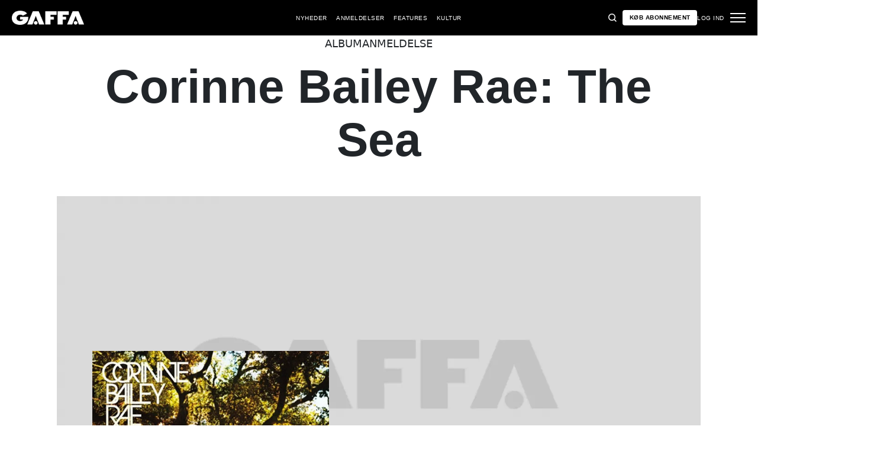

--- FILE ---
content_type: text/html; charset=utf-8
request_url: https://gaffa.dk/anmeldelser/2010/januar/releases/corinne-bailey-rae-the-sea/
body_size: 17992
content:

<!DOCTYPE html>
<html lang="da">
<head>
    <style id="w3_bg_load">
        div:not(.w3_bg), section:not(.w3_bg), iframelazy:not(.w3_bg) {
            background-image: none !important;
        }
    </style>
    <script>var w3_lazy_load_by_px = 200, blank_image_webp_url = "https://d2pk8plgu825qi.cloudfront.net/wp-content/uploads/blank.pngw3.webp", google_fonts_delay_load = 1e4, w3_mousemoveloadimg = !1, w3_page_is_scrolled = !1, w3_lazy_load_js = 1, w3_excluded_js = 0; class w3_loadscripts { constructor(e) { this.triggerEvents = e, this.eventOptions = { passive: !0 }, this.userEventListener = this.triggerListener.bind(this), this.lazy_trigger, this.style_load_fired, this.lazy_scripts_load_fired = 0, this.scripts_load_fired = 0, this.scripts_load_fire = 0, this.excluded_js = w3_excluded_js, this.w3_lazy_load_js = w3_lazy_load_js, this.w3_fonts = "undefined" != typeof w3_googlefont ? w3_googlefont : [], this.w3_styles = [], this.w3_scripts = { normal: [], async: [], defer: [], lazy: [] }, this.allJQueries = [] } user_events_add(e) { this.triggerEvents.forEach(t => window.addEventListener(t, e.userEventListener, e.eventOptions)) } user_events_remove(e) { this.triggerEvents.forEach(t => window.removeEventListener(t, e.userEventListener, e.eventOptions)) } triggerListener_on_load() { "loading" === document.readyState ? document.addEventListener("DOMContentLoaded", this.load_resources.bind(this)) : this.load_resources() } triggerListener() { this.user_events_remove(this), this.lazy_scripts_load_fired = 1, this.add_html_class("w3_user"), "loading" === document.readyState ? (document.addEventListener("DOMContentLoaded", this.load_style_resources.bind(this)), this.scripts_load_fire || document.addEventListener("DOMContentLoaded", this.load_resources.bind(this))) : (this.load_style_resources(), this.scripts_load_fire || this.load_resources()) } async load_style_resources() { this.style_load_fired || (this.style_load_fired = !0, this.register_styles(), document.getElementsByTagName("html")[0].setAttribute("data-css", this.w3_styles.length), document.getElementsByTagName("html")[0].setAttribute("data-css-loaded", 0), this.preload_scripts(this.w3_styles), this.load_styles_preloaded()) } async load_styles_preloaded() { setTimeout(function (e) { document.getElementsByTagName("html")[0].classList.contains("css-preloaded") ? e.load_styles(e.w3_styles) : e.load_styles_preloaded() }, 200, this) } async load_resources() { this.scripts_load_fired || (this.scripts_load_fired = !0, this.hold_event_listeners(), this.exe_document_write(), this.register_scripts(), this.add_html_class("w3_start"), "function" == typeof w3_events_on_start_js && w3_events_on_start_js(), this.preload_scripts(this.w3_scripts.normal), this.preload_scripts(this.w3_scripts.defer), this.preload_scripts(this.w3_scripts.async), await this.load_scripts(this.w3_scripts.normal), await this.load_scripts(this.w3_scripts.defer), await this.load_scripts(this.w3_scripts.async), await this.execute_domcontentloaded(), await this.execute_window_load(), window.dispatchEvent(new Event("w3-scripts-loaded")), this.add_html_class("w3_js"), "function" == typeof w3_events_on_end_js && w3_events_on_end_js(), this.lazy_trigger = setInterval(this.w3_trigger_lazy_script, 500, this)) } async w3_trigger_lazy_script(e) { e.lazy_scripts_load_fired && (await e.load_scripts(e.w3_scripts.lazy), e.add_html_class("jsload"), clearInterval(e.lazy_trigger)) } add_html_class(e) { document.getElementsByTagName("html")[0].classList.add(e) } register_scripts() { document.querySelectorAll("script[type=lazyload_int]").forEach(e => { e.hasAttribute("data-src") ? e.hasAttribute("async") && !1 !== e.async ? this.w3_scripts.async.push(e) : e.hasAttribute("defer") && !1 !== e.defer || "module" === e.getAttribute("data-w3-type") ? this.w3_scripts.defer.push(e) : this.w3_scripts.normal.push(e) : this.w3_scripts.normal.push(e) }), document.querySelectorAll("script[type=lazyload_ext]").forEach(e => { this.w3_scripts.lazy.push(e) }) } register_styles() { document.querySelectorAll("link[data-href]").forEach(e => { this.w3_styles.push(e) }) } async execute_script(e) { return await this.repaint_frame(), new Promise(t => { let s = document.createElement("script"), a;[...e.attributes].forEach(e => { let t = e.nodeName; "type" !== t && "data-src" !== t && ("data-w3-type" === t && (t = "type", a = e.nodeValue), s.setAttribute(t, e.nodeValue)) }), e.hasAttribute("data-src") ? (s.setAttribute("src", e.getAttribute("data-src")), s.addEventListener("load", t), s.addEventListener("error", t)) : (s.text = e.text, t()), null !== e.parentNode && e.parentNode.replaceChild(s, e) }) } async execute_styles(e) { var t; let s; return t = e, void ((s = document.createElement("link")).href = t.getAttribute("data-href"), s.rel = "stylesheet", document.head.appendChild(s), t.parentNode.removeChild(t)) } async load_scripts(e) { let t = e.shift(); return t ? (await this.execute_script(t), this.load_scripts(e)) : Promise.resolve() } async load_styles(e) { let t = e.shift(); return t ? (this.execute_styles(t), this.load_styles(e)) : "loaded" } async load_fonts(e) { var t = document.createDocumentFragment(); e.forEach(e => { let s = document.createElement("link"); s.href = e, s.rel = "stylesheet", t.appendChild(s) }), setTimeout(function () { document.head.appendChild(t) }, google_fonts_delay_load) } preload_scripts(e) { var t = document.createDocumentFragment(), s = 0, a = this;[...e].forEach(i => { let r = i.getAttribute("data-src"), n = i.getAttribute("data-href"); if (r) { let d = document.createElement("link"); d.href = r, d.rel = "preload", d.as = "script", t.appendChild(d) } else if (n) { let l = document.createElement("link"); l.href = n, l.rel = "preload", l.as = "style", s++, e.length == s && (l.dataset.last = 1), t.appendChild(l), l.onload = function () { fetch(this.href).then(e => e.blob()).then(e => { a.update_css_loader() }).catch(e => { a.update_css_loader() }) }, l.onerror = function () { a.update_css_loader() } } }), document.head.appendChild(t) } update_css_loader() { document.getElementsByTagName("html")[0].setAttribute("data-css-loaded", parseInt(document.getElementsByTagName("html")[0].getAttribute("data-css-loaded")) + 1), document.getElementsByTagName("html")[0].getAttribute("data-css") == document.getElementsByTagName("html")[0].getAttribute("data-css-loaded") && document.getElementsByTagName("html")[0].classList.add("css-preloaded") } hold_event_listeners() { let e = {}; function t(t, s) { !function (t) { function s(s) { return e[t].eventsToRewrite.indexOf(s) >= 0 ? "w3-" + s : s } e[t] || (e[t] = { originalFunctions: { add: t.addEventListener, remove: t.removeEventListener }, eventsToRewrite: [] }, t.addEventListener = function () { arguments[0] = s(arguments[0]), e[t].originalFunctions.add.apply(t, arguments) }, t.removeEventListener = function () { arguments[0] = s(arguments[0]), e[t].originalFunctions.remove.apply(t, arguments) }) }(t), e[t].eventsToRewrite.push(s) } function s(e, t) { let s = e[t]; Object.defineProperty(e, t, { get: () => s || function () { }, set(a) { e["w3" + t] = s = a } }) } t(document, "DOMContentLoaded"), t(window, "DOMContentLoaded"), t(window, "load"), t(window, "pageshow"), t(document, "readystatechange"), s(document, "onreadystatechange"), s(window, "onload"), s(window, "onpageshow") } hold_jquery(e) { let t = window.jQuery; Object.defineProperty(window, "jQuery", { get: () => t, set(s) { if (s && s.fn && !e.allJQueries.includes(s)) { s.fn.ready = s.fn.init.prototype.ready = function (t) { if (void 0 !== t) return e.scripts_load_fired ? e.domReadyFired ? t.bind(document)(s) : document.addEventListener("w3-DOMContentLoaded", () => t.bind(document)(s)) : t.bind(document)(s), s(document) }; let a = s.fn.on; s.fn.on = s.fn.init.prototype.on = function () { if ("ready" == arguments[0]) { if (this[0] !== document) return a.apply(this, arguments), this; arguments[1].bind(document)(s) } if (this[0] === window) { function e(e) { return e.split(" ").map(e => "load" === e || 0 === e.indexOf("load.") ? "w3-jquery-load" : e).join(" ") } "string" == typeof arguments[0] || arguments[0] instanceof String ? arguments[0] = e(arguments[0]) : "object" == typeof arguments[0] && Object.keys(arguments[0]).forEach(t => { Object.assign(arguments[0], { [e(t)]: arguments[0][t] })[t] }) } return a.apply(this, arguments), this }, e.allJQueries.push(s) } t = s } }) } async execute_domcontentloaded() { this.domReadyFired = !0, await this.repaint_frame(), document.dispatchEvent(new Event("w3-DOMContentLoaded")), await this.repaint_frame(), window.dispatchEvent(new Event("w3-DOMContentLoaded")), await this.repaint_frame(), document.dispatchEvent(new Event("w3-readystatechange")), await this.repaint_frame(), document.w3onreadystatechange && document.w3onreadystatechange() } async execute_window_load() { await this.repaint_frame(), setTimeout(function () { window.dispatchEvent(new Event("w3-load")) }, 100), await this.repaint_frame(), window.w3onload && window.w3onload(), await this.repaint_frame(), this.allJQueries.forEach(e => e(window).trigger("w3-jquery-load")), window.dispatchEvent(new Event("w3-pageshow")), await this.repaint_frame(), window.w3onpageshow && window.w3onpageshow() } exe_document_write() { let e = new Map; document.write = document.writeln = function (t) { let s = document.currentScript, a = document.createRange(), i = s.parentElement, r = e.get(s); void 0 === r && (r = s.nextSibling, e.set(s, r)); let n = document.createDocumentFragment(); a.setStart(n, 0), n.appendChild(a.createContextualFragment(t)), i.insertBefore(n, r) } } async repaint_frame() { return new Promise(e => requestAnimationFrame(e)) } static execute() { let e = new w3_loadscripts(["keydown", "mousemove", "touchmove", "touchstart", "touchend", "wheel"]); e.load_fonts(e.w3_fonts), e.user_events_add(e), e.excluded_js || e.hold_jquery(e), e.w3_lazy_load_js || (e.scripts_load_fire = 1, e.triggerListener_on_load()); let t = setInterval(function e(s) { null != document.body && (document.body.getBoundingClientRect().top < -30 && s.triggerListener(), clearInterval(t)) }, 500, e) } } setTimeout(function () { w3_loadscripts.execute() }, 1e3);</script>
    <link rel="preconnect" href="https://fonts.googleapis.com">
    <link rel="preconnect" href="https://fonts.gstatic.com" crossorigin>
    <link rel="preconnect" href="https://securepubads.g.doubleclick.net">
    <link rel="preconnect" href="https://tags.tiqcdn.com">
    <link rel="preconnect" href="https://macro.adnami.io">
    <link rel="preconnect" href="https://cdn.cookielaw.org">
    <meta name="format-detection" content="telephone=no" />

    <script type="text/javascript">

        if (navigator.platform != "Linux x86_64") {
            function appendHeadCode(code) {
                var tempDiv = document.createElement('div');
                tempDiv.innerHTML = code;
                document.head.appendChild(tempDiv.firstChild);
            }
            appendHeadCode('<link href="https://fonts.googleapis.com/css2?family=Poppins:wght@300;400;700&family=Roboto:ital,wght@0,200;0,400;0,700;1,200;1,400&display=swap" rel="stylesheet">');
        }
    </script>
    
    
<title>Corinne Bailey Rae: The Sea</title>
<meta name="author" content="Gaffa" />
<!-- SEO Title -->
<meta http-equiv="content-language" content="dk">
<meta http-equiv="content-type" content="text/html; charset=UTF-8" />
<meta http-equiv="cache-control" content="no-cache" />
<meta http-equiv="Pragma" content="no-cache" />
<meta http-equiv="Expires" content="-1" />
<meta name="viewport" content="width=device-width, initial-scale=1, user-scalable=no" />
<meta charset="utf-8" />

    <link rel="alternate" hreflang="da" href="https://gaffa.dk/anmeldelser/2010/januar/releases/corinne-bailey-rae-the-sea/" />

<!-- SEO Description -->
<meta name="description" content="Lidenskabelig soul" />

<!-- Facebook and Twitter integration -->
<meta name="type" content="website" />


<link rel="canonical" href="https://gaffa.dk/anmeldelser/2010/januar/releases/corinne-bailey-rae-the-sea/">
    <meta name="keywords" content="Corinne Bailey Rae">

<link rel="apple-touch-icon" sizes="180x180" href="/static/Favicon/apple-touch-icon.png">
<link rel="icon" type="image/png" sizes="32x32" href="/static/Favicon/favicon-32x32.png">
<link rel="icon" type="image/png" sizes="16x16" href="/static/Favicon/favicon-16x16.png">
<link rel="mask-icon" href="/static/Favicon/safari-pinned-tab.svg" color="#5bbad5">
<link rel="shortcut icon" href="/static/Favicon/favicon.ico">

<meta name="twitter:title" content="Corinne Bailey Rae: The Sea" />
<meta name="twitter:url" content="https://gaffa.dk/anmeldelser/2010/januar/releases/corinne-bailey-rae-the-sea/" />
<meta name="twitter:card" content="summary_large_image" />

<meta name="msapplication-TileColor" content="#da532c">
<meta name="msapplication-config" content="/static/Favicon/browserconfig.xml">
<meta name="theme-color" content="#ffffff">
<meta name="culture" content="da" />
<meta name="robots" content="index,follow" />
<meta property="og:locale" content="dk" />
<meta property="og:type" content="website" />
<meta property="og:url" content="https://gaffa.dk/anmeldelser/2010/januar/releases/corinne-bailey-rae-the-sea/" />
<meta property="og:title" content="Corinne Bailey Rae: The Sea" />
<meta property="og:description" content="Lidenskabelig soul" />

<!-- Open Graph Article Enrichment -->
<meta property="article:published_time" content="24-01-2010 01:00:00" />
    <meta property="article:author" content="Sohail Hassan" />

        <meta property="article:tag" content="Corinne Bailey Rae" />


    <meta property="og:site_name" content="Corinne Bailey Rae: The Sea" />
    <meta property="og:image" content="https://gaffa.blob.core.windows.net/gaffa-media/media/f8118a39-c7cf-4bc1-926f-3ca9d7120a92/NoImage-default.webp" />

   
    <link rel="stylesheet" href="/Frontend/Styles/main.css?v=639039049300000000" />

    <script type="text/javascript">
        if (navigator.platform != "Linux x86_64") {
            var script = document.createElement('script');
            script.src = 'https://macro.adnami.io/macro/spec/adsm.macro.29825fa7-f12f-4d6d-ab6d-e330b88eed57.js';
            script.async = true;
            document.head.appendChild(script);
        }
    </script>


    <script>var adsmtag = adsmtag || {}; adsmtag.cmd = adsmtag.cmd || [];</script>
        <script>window.googletag = window.googletag || { cmd: [] }; window.googletag.cmd.push(function () { window.googletag.pubads().set('page_url', 'gaffa.dk'); }); window.googletag.cmd.push(function () { window.googletag.pubads().setTargeting('gaffa.dk', 'frontpage'); }); window.domainConfig = "gaffa.dk";</script>
    <link rel="preconnect" href="https://cdn.cookielaw.org">


    <meta name="facebook-domain-verification" content="zlryquvyalzhep724nvc55pozhc4d1" />
<!-- Start of CMP  Concept X – Sourcepoint -->
<script>"use strict";function _typeof(t){return(_typeof="function"==typeof Symbol&&"symbol"==typeof Symbol.iterator?function(t){return typeof t}:function(t){return t&&"function"==typeof Symbol&&t.constructor===Symbol&&t!==Symbol.prototype?"symbol":typeof t})(t)}!function(){var t=function(){var t,e,o=[],n=window,r=n;for(;r;){try{if(r.frames.__tcfapiLocator){t=r;break}}catch(t){}if(r===n.top)break;r=r.parent}t||(!function t(){var e=n.document,o=!!n.frames.__tcfapiLocator;if(!o)if(e.body){var r=e.createElement("iframe");r.style.cssText="display:none",r.name="__tcfapiLocator",e.body.appendChild(r)}else setTimeout(t,5);return!o}(),n.__tcfapi=function(){for(var t=arguments.length,n=new Array(t),r=0;r<t;r++)n[r]=arguments[r];if(!n.length)return o;"setGdprApplies"===n[0]?n.length>3&&2===parseInt(n[1],10)&&"boolean"==typeof n[3]&&(e=n[3],"function"==typeof n[2]&&n[2]("set",!0)):"ping"===n[0]?"function"==typeof n[2]&&n[2]({gdprApplies:e,cmpLoaded:!1,cmpStatus:"stub"}):o.push(n)},n.addEventListener("message",(function(t){var e="string"==typeof t.data,o={};if(e)try{o=JSON.parse(t.data)}catch(t){}else o=t.data;var n="object"===_typeof(o)&&null!==o?o.__tcfapiCall:null;n&&window.__tcfapi(n.command,n.version,(function(o,r){var a={__tcfapiReturn:{returnValue:o,success:r,callId:n.callId}};t&&t.source&&t.source.postMessage&&t.source.postMessage(e?JSON.stringify(a):a,"*")}),n.parameter)}),!1))};"undefined"!=typeof module?module.exports=t:t()}();</script> 
 
 <script>
  var userConsentedToAll = false;
  var pubScriptLoaded     = false;


  function loadPubScript() {
    // If it's already loaded, bail out
    if (pubScriptLoaded) return;
    pubScriptLoaded = true;

    var script = document.createElement('script');
    script.src = 'https://cncptx.com/pubscript/gaffa.dk_prod.js';
    script.async = true;
    document.head.appendChild(script);
  }


  var hasFiredInteraction = false;
  function userInteractionHandler() {
    if (!hasFiredInteraction) {
      hasFiredInteraction = true;
      console.log("User interacted - loading pub script...");
      loadPubScript();
      detachUserInteractionListeners();
    }
  }

  function attachUserInteractionListeners() {
    document.addEventListener('mousemove',   userInteractionHandler);
    document.addEventListener('scroll',      userInteractionHandler);
    document.addEventListener('click',       userInteractionHandler);
    document.addEventListener('touchstart',  userInteractionHandler);
    document.addEventListener('touchmove',   userInteractionHandler);
  }

  function detachUserInteractionListeners() {
    document.removeEventListener('mousemove',   userInteractionHandler);
    document.removeEventListener('scroll',      userInteractionHandler);
    document.removeEventListener('click',       userInteractionHandler);
    document.removeEventListener('touchstart',  userInteractionHandler);
    document.removeEventListener('touchmove',   userInteractionHandler);
  }

  // Initialize dataLayer if needed
  window.dataLayer = window.dataLayer || [];
  // Sourcepoint config with onConsentReady
  window._sp_ = {
    config: {
      accountId: 1423,
      baseEndpoint: 'https://cdn.privacy-mgmt.com',
      events: {
        onConsentReady: function (message_type, consentUUID, euconsent, info) {
          console.log("=== onConsentReady fired ===");
          console.log("consentedToAll = ", euconsent.consentedToAll);

          dataLayer.push({
            event:'consent_update',
            consentedToAll: euconsent.consentedToAll
          });

          userConsentedToAll = euconsent.consentedToAll;

          // If user consented => load immediately & remove listeners
          if (userConsentedToAll === true) {
            loadPubScript();
            detachUserInteractionListeners();
          } else {
            // Not consented => attach user interaction events
            attachUserInteractionListeners();
          }
        }
      }
    }
  };
  </script>


  <script src="https://cdn.privacy-mgmt.com/wrapperMessagingWithoutDetection.js"></script>


  <script>
    window['gtag_enable_tcf_support'] = true;
  </script>

<!-- Google Tag Manager -->
<script>!function(){"use strict";function l(e){for(var t=e,r=0,n=document.cookie.split(";");r<n.length;r++){var o=n[r].split("=");if(o[0].trim()===t)return o[1]}}function s(e){return localStorage.getItem(e)}function u(e){return window[e]}function A(e,t){e=document.querySelector(e);return t?null==e?void 0:e.getAttribute(t):null==e?void 0:e.textContent}var e=window,t=document,r="script",n="dataLayer",o="https://stp.gaffa.dk",a="",i="bwykkgeudcl",c="bjzed=&page=3",g="stapeUserId",v="",E="",d=!1;try{var d=!!g&&(m=navigator.userAgent,!!(m=new RegExp("Version/([0-9._]+)(.*Mobile)?.*Safari.*").exec(m)))&&16.4<=parseFloat(m[1]),f="stapeUserId"===g,I=d&&!f?function(e,t,r){void 0===t&&(t="");var n={cookie:l,localStorage:s,jsVariable:u,cssSelector:A},t=Array.isArray(t)?t:[t];if(e&&n[e])for(var o=n[e],a=0,i=t;a<i.length;a++){var c=i[a],c=r?o(c,r):o(c);if(c)return c}else console.warn("invalid uid source",e)}(g,v,E):void 0;d=d&&(!!I||f)}catch(e){console.error(e)}var m=e,g=(m[n]=m[n]||[],m[n].push({"gtm.start":(new Date).getTime(),event:"gtm.js"}),t.getElementsByTagName(r)[0]),v=I?"&bi="+encodeURIComponent(I):"",E=t.createElement(r),f=(d&&(i=8<i.length?i.replace(/([a-z]{8}$)/,"kp$1"):"kp"+i),!d&&a?a:o);E.async=!0,E.src=f+"/"+i+".js?"+c+v,null!=(e=g.parentNode)&&e.insertBefore(E,g)}();</script>
<!-- End Google Tag Manager -->
<!-- Start of Sleeknote signup and lead generation tool - www.sleeknote.com -->
<script id="sleeknoteScript" type="lazyload_int">
(function () {
var sleeknoteScriptTag = document.createElement("script");
sleeknoteScriptTag.type = "text/javascript";
sleeknoteScriptTag.charset = "utf-8";
sleeknoteScriptTag.src = ("//sleeknotecustomerscripts.sleeknote.com/54672.js");
var s = document.getElementById("sleeknoteScript"); 
s.parentNode.insertBefore(sleeknoteScriptTag, s); 
})();
</script>
<!-- End of Sleeknote signup and lead generation tool - www.sleeknote.com -->

<script type="lazyload_int">
    (function(c,l,a,r,i,t,y){
        c[a]=c[a]||function(){(c[a].q=c[a].q||[]).push(arguments)};
        t=l.createElement(r);t.async=1;t.src="https://www.clarity.ms/tag/"+i;
        y=l.getElementsByTagName(r)[0];y.parentNode.insertBefore(t,y);
    })(window, document, "clarity", "script", "egqt4hd9el");
</script>

<script sync id="ebx" data-src="//applets.ebxcdn.com/ebx.js"></script>

<script type="lazyload_int" data-src="https://cdn.onesignal.com/sdks/web/v16/OneSignalSDK.page.js" defer></script>

<script type="lazyload_int">
window.OneSignalDeferred = window.OneSignalDeferred || [];
OneSignalDeferred.push(function(OneSignal) {
OneSignal.init({
appId: "034aa216-f68e-4373-8a58-2e41ad38d0b8",
});
});
</script>
<!-- TABOOLA <HEAD> CODE -->
<script type="text/javascript">
  window._taboola = window._taboola || [];
  _taboola.push({article:'auto'});
  !function (e, f, u, i) {
    if (!document.getElementById(i)){
      e.async = 1;
      e.src = u;
      e.id = i;
      f.parentNode.insertBefore(e, f);
    }
  }(document.createElement('script'),
  document.getElementsByTagName('script')[0],
  '//cdn.taboola.com/libtrc/mediagroupdk-network/loader.js',
  'tb_loader_script');
  if(window.performance && typeof window.performance.mark == 'function')
    {window.performance.mark('tbl_ic');}
</script>

<script>window.googletag = window.googletag || { cmd: [] }; window.googletag.cmd.push(function () { window.googletag.pubads().set('page_url', 'gaffa.dk'); }); window.googletag.cmd.push(function () { window.googletag.pubads().setTargeting('gaffa.dk', 'frontpage'); }); window.domainConfig = "gaffa.dk";</script>

    <script src="/App_Plugins/UmbracoForms/Assets/promise-polyfill/dist/polyfill.min.js" type="application/javascript"></script><script src="/App_Plugins/UmbracoForms/Assets/aspnet-client-validation/dist/aspnet-validation.min.js" type="application/javascript"></script>
        <meta property="ip" content="52.15.85.104, 104.23.243.52:25578" />


    

<script type="application/ld+json">
    {
        "@context": "https://schema.org",
        "@type": "Article",
        "url": "https://gaffa.dk/anmeldelser/2010/januar/releases/corinne-bailey-rae-the-sea/",
        "headline": "Corinne Bailey Rae: The Sea",
        "image": [""],
        "datePublished": "2021-12-27T15:43:41+01:00",
        "author": {
            "@type": "Person",
            "name": "Sohail Hassan"
        },
        "publisher": {
            "@type": "Organization",
            "name": "GAFFA",
            "logo": {
                "@type": "ImageObject",
                "url": "https://gaffa.dk/media/4z5ptkqn/gaffa_40_topmenu.svg"
            }
        },
        "description": "Lidenskabelig soul"
    }
</script>

    


    <style>
        body:not(:has(.adnm-html-topscroll-frame-wrapper)) div#cncpt-dsk_top1 {
            min-height: 80vh;
        }

        body:not(:has(.adnm-html-topscroll-frame-wrapper)) .nav__bar {
            position: relative !important;
        }
    </style>
</head>
<body class="static-navigation ">
    

        
    <div data-component="adblock-detector" data-component-args='{"url":"/register/"}'></div>
<div id="cncpt-dsk_top1" style="text-align: center;"></div>
<div id="cncpt-mob_top1" style="text-align: center;"></div>
    

<nav class="nav" data-component="navigation" data-component-id="main-nav">

    <div class="nav__bar">
        <div class="full-width-container nav__bar__inner">

            <!-- Logo -->
            <div class="nav__bar__logo-container">
                <a href="/" class="nav__bar__logo">
                        <img src="/media/hhzpyugn/gaffa_neg.png" />
                </a>
            </div>

            <!-- Desktop center links -->
            <div class="nav__bar__links">
                        <a href="/nyheder-fra-gaffa/"
                           class="label nav__bar__link">
                            Nyheder
                        </a>
                        <a href="/anmeldelser/"
                           class="label nav__bar__link">
                            Anmeldelser
                        </a>
                        <a href="/features-oversigtsside/"
                           class="label nav__bar__link">
                            Features
                        </a>
                        <a href="/debat-samfund-oversigtsside/"
                           class="label nav__bar__link">
                            Kultur
                        </a>
            </div>

            <!-- Tools -->
            <div class="nav__bar__tools">

                <div class="nav__bar__search-toggle" data-navigation-toggle-search>
                    <svg class="svg-icon nav__bar__search-toggle--open">
                        <use xlink:href="/static/spriteSheet.svg#search"></use>
                    </svg>
                    <svg class="svg-icon nav__bar__search-toggle--close">
                        <use xlink:href="/static/spriteSheet.svg#close"></use>
                    </svg>
                </div>

                <a href="/register/" class="label nav__bar__link nav__bar__link--primary">
                    <span class="nav__bar__link-text">K&#248;b abonnement</span>
                </a>


                    <a href="/login/" class="label nav__bar__link">
                        Log ind
                    </a>

                <div class="nav__menu-toggle" data-navigation-toggle-menu>
                    <span class="burger">
                        <span class="burger__mid"></span>
                    </span>
                    <svg class="svg-icon">
                        <use xlink:href="/static/spriteSheet.svg#close"></use>
                    </svg>
                </div>

            </div>

        </div>
    </div>

    <div class="nav__shadow" data-navigation-toggle-menu></div>

    <div class="nav__menu">
        <div class="nav__menu__close" data-navigation-toggle-menu>
            <svg class="svg-icon">
                <use xlink:href="/static/spriteSheet.svg#close"></use>
            </svg>
        </div>

        <div class="nav__menu__inner">
            <div class="nav__menu__primary">
                    <div class="nav__menu__menu-item "
                         >

                        <div class="nav__menu__menu-item-inner">
                            <a href="/nyheder-fra-gaffa/"
                               class="label nav__menu__link">
                                Nyheder
                            </a>

                        </div>

                    </div>
                    <div class="nav__menu__menu-item accordion"
                         data-navigation-component=accordion>

                        <div class="nav__menu__menu-item-inner">
                            <a href="/anmeldelser/"
                               class="label nav__menu__link">
                                Anmeldelser
                            </a>

                                <button class="nav__menu__subnav-toggle" data-accordion-toggle>
                                    <svg class="svg-icon">
                                        <use xlink:href="/static/spriteSheet.svg#fat-plus"></use>
                                    </svg>
                                    <svg class="svg-icon">
                                        <use xlink:href="/static/spriteSheet.svg#fat-minus"></use>
                                    </svg>
                                </button>
                        </div>

                            <div class="accordion__expander">
                                <div class="nav__menu__subnav accordion__inner">
                                        <a href="/anmeldelses-oversigtsside/albumanmeldelser/"
                                           class="label nav__menu__sub-link">
                                            Album
                                        </a>
                                        <a href="/anmeldelses-oversigtsside/koncertanmeldelser/"
                                           class="label nav__menu__sub-link">
                                            Koncerter
                                        </a>
                                        <a href="/anmeldelses-oversigtsside/techanmeldelser/"
                                           class="label nav__menu__sub-link">
                                            Tech
                                        </a>
                                </div>
                            </div>
                    </div>
                    <div class="nav__menu__menu-item accordion"
                         data-navigation-component=accordion>

                        <div class="nav__menu__menu-item-inner">
                            <a href="/features-oversigtsside/"
                               class="label nav__menu__link">
                                Features
                            </a>

                                <button class="nav__menu__subnav-toggle" data-accordion-toggle>
                                    <svg class="svg-icon">
                                        <use xlink:href="/static/spriteSheet.svg#fat-plus"></use>
                                    </svg>
                                    <svg class="svg-icon">
                                        <use xlink:href="/static/spriteSheet.svg#fat-minus"></use>
                                    </svg>
                                </button>
                        </div>

                            <div class="accordion__expander">
                                <div class="nav__menu__subnav accordion__inner">
                                        <a href="/features-oversigtsside/interviews/"
                                           class="label nav__menu__sub-link">
                                            Interviews
                                        </a>
                                        <a href="/features-oversigtsside/guides/"
                                           class="label nav__menu__sub-link">
                                            Guides
                                        </a>
                                        <a href="/features-oversigtsside/klassikeren/"
                                           class="label nav__menu__sub-link">
                                            Klassikeren
                                        </a>
                                </div>
                            </div>
                    </div>
                    <div class="nav__menu__menu-item accordion"
                         data-navigation-component=accordion>

                        <div class="nav__menu__menu-item-inner">
                            <a href="/debat-samfund-oversigtsside/"
                               class="label nav__menu__link">
                                Kultur
                            </a>

                                <button class="nav__menu__subnav-toggle" data-accordion-toggle>
                                    <svg class="svg-icon">
                                        <use xlink:href="/static/spriteSheet.svg#fat-plus"></use>
                                    </svg>
                                    <svg class="svg-icon">
                                        <use xlink:href="/static/spriteSheet.svg#fat-minus"></use>
                                    </svg>
                                </button>
                        </div>

                            <div class="accordion__expander">
                                <div class="nav__menu__subnav accordion__inner">
                                        <a href="/debat-samfund-oversigtsside/holdinger/"
                                           class="label nav__menu__sub-link">
                                            Holdninger
                                        </a>
                                        <a href="/debat-samfund-oversigtsside/gaffa-mener/"
                                           class="label nav__menu__sub-link">
                                            GAFFA mener
                                        </a>
                                        <a href="/debat-samfund-oversigtsside/samfund/"
                                           class="label nav__menu__sub-link">
                                            Samfund
                                        </a>
                                        <a href="/kulturpolitik/"
                                           class="label nav__menu__sub-link">
                                            Kulturpolitik
                                        </a>
                                </div>
                            </div>
                    </div>
            </div>

            <div class="nav__menu__secondary">
                        <a class="label nav__menu__secondary-link"
                           href="/live-api/">
                            <span>Koncert kalender</span>
                            <svg class="svg-icon">
                                <use xlink:href="/static/spriteSheet.svg#arrow-right"></use>
                            </svg>
                        </a>
                        <a class="label nav__menu__secondary-link"
                           href="/gaffa-lyd-oversigtsside/">
                            <span>GAFFA Lyd</span>
                            <svg class="svg-icon">
                                <use xlink:href="/static/spriteSheet.svg#arrow-right"></use>
                            </svg>
                        </a>
                        <a class="label nav__menu__secondary-link"
                           href="/gaffa-photo-awards/2025/">
                            <span>Photo Awards 2025</span>
                            <svg class="svg-icon">
                                <use xlink:href="/static/spriteSheet.svg#arrow-right"></use>
                            </svg>
                        </a>
                        <a class="label nav__menu__secondary-link"
                           href="/uddannelsesguiden/">
                            <span>Uddannelsesguiden</span>
                            <svg class="svg-icon">
                                <use xlink:href="/static/spriteSheet.svg#arrow-right"></use>
                            </svg>
                        </a>
                        <a class="label nav__menu__secondary-link"
                           href="/magasinet/">
                            <span>L&#230;s GAFFA magasinet</span>
                            <svg class="svg-icon">
                                <use xlink:href="/static/spriteSheet.svg#arrow-right"></use>
                            </svg>
                        </a>
                        <a class="label nav__menu__secondary-link"
                           href="/om-gaffa/">
                            <span>Om GAFFA</span>
                            <svg class="svg-icon">
                                <use xlink:href="/static/spriteSheet.svg#arrow-right"></use>
                            </svg>
                        </a>
                        <a class="label nav__menu__secondary-link"
                           target="_blank"
                           href="https://media.gaffa.dk/dk/">
                            <span>Media og Salg</span>
                            <svg class="svg-icon">
                                <use xlink:href="/static/spriteSheet.svg#arrow-right"></use>
                            </svg>
                        </a>
                        <a class="label nav__menu__secondary-link"
                           href="/sponsoreret-indhold/">
                            <span>Sponsoreret indhold</span>
                            <svg class="svg-icon">
                                <use xlink:href="/static/spriteSheet.svg#arrow-right"></use>
                            </svg>
                        </a>
                        <a class="label nav__menu__secondary-link"
                           href="/gaffa-prisen-mappe/gaffa-prisen-om-gaffa-prisen/">
                            <span>GAFFA-Prisen</span>
                            <svg class="svg-icon">
                                <use xlink:href="/static/spriteSheet.svg#arrow-right"></use>
                            </svg>
                        </a>
                        <a class="label nav__menu__secondary-link"
                           href="/blianmelder/">
                            <span>Bli&#39; Anmelder</span>
                            <svg class="svg-icon">
                                <use xlink:href="/static/spriteSheet.svg#arrow-right"></use>
                            </svg>
                        </a>
                        <a class="label nav__menu__secondary-link"
                           href="/festivalguiden/festivalguiden/">
                            <span>Festivalguiden</span>
                            <svg class="svg-icon">
                                <use xlink:href="/static/spriteSheet.svg#arrow-right"></use>
                            </svg>
                        </a>
            </div>
        </div>
    </div>

    <div class="nav__search-modal search-modal"
         data-navigation-search-modal
         data-component="search"
         data-component-args='{"baseUrl": "/umbraco/api/search/typeahead", "resultClass": "search-modal__result"}'>

        <div class="search-modal__inner grid-container">
                <form class="search-modal__form form"
                      action="/sogeresultat/"
                      method="GET"
                      autocomplete="off">

                    <div class="search-input search-input--dark">
                        <input class="search-input__field"
                               type="text"
                               name="q"
                               placeholder="S&#248;g"
                               data-search-culture="da"
                               value=""
                               data-search-input />

                        <svg class="svg-icon search-input__icon">
                            <use xlink:href="/static/spriteSheet.svg#search"></use>
                        </svg>
                    </div>
                </form>

            <div class="search-modal__results" data-search-results></div>
        </div>
    </div>

</nav>

    <main>


<div class="article-page 1" data-access="on">
    
<div class="article-page__hero album-release-hero">
    <div class="grid-container article-page__hero__top">

        <p class="article-page__hero__type">Albumanmeldelse</p>
        <h1 class="heading--h1 article-page__hero__headline">Corinne Bailey Rae: The Sea</h1>
    </div>
    <div class="grid-container grid-container--no-mobile-padding album-release-hero__container">

<div id="11333750-de21-40da-9376-31c1df2f3fdb" class="hero-gallery hero-gallery--single"  data-component-args="{&quot;galleryItems&quot;:[{&quot;caption&quot;:&quot;Corinne Bailey Rae: The Sea&quot;}]}">
    <div class="hero-gallery__inner">
        <div data-hero-gallery-open>
<picture src="/media/h4fbd4gp/placeholder-860x484.png"><source media="" sizes="(min-width: 1380px) 1380px, 100vw" srcset="https://gaffa.blob.core.windows.net/gaffa-media/media/f8118a39-c7cf-4bc1-926f-3ca9d7120a92/NoImage-XXXXXLARGE.webp 2070w,https://gaffa.blob.core.windows.net/gaffa-media/media/f8118a39-c7cf-4bc1-926f-3ca9d7120a92/NoImage-XXLARGESHORTHEIGHT.webp 1380w,https://gaffa.blob.core.windows.net/gaffa-media/media/f8118a39-c7cf-4bc1-926f-3ca9d7120a92/NoImage-XLARGESHORTHEIGHT.webp 1035w,https://gaffa.blob.core.windows.net/gaffa-media/media/f8118a39-c7cf-4bc1-926f-3ca9d7120a92/NoImage-MEDIUMSHORTHEIGHT.webp 750w" type="image/webp" /><img alt="Saga: Amager Bio, København" class="" src="https://gaffa.blob.core.windows.net/gaffa-media/media/f8118a39-c7cf-4bc1-926f-3ca9d7120a92/NoImage-default.webp"></img></picture>                    </div>
    </div>
    <p class="text--small hero-gallery__caption">Corinne Bailey Rae: The Sea</p>
</div>        <div class="album-release-hero__review">
            <picture src="/media/beimdwrx/2ac78311ecce_126382127998.jpg"><source media="" sizes="(min-width: 1380px) 400px, 40vw" srcset="https://gaffa.blob.core.windows.net/gaffa-media/media/57cb917f-8c7e-400e-9d4f-e4a9a81f2bb9/CorinneBaileyRae-MEDIUM.webp 800w,https://gaffa.blob.core.windows.net/gaffa-media/media/57cb917f-8c7e-400e-9d4f-e4a9a81f2bb9/CorinneBaileyRae-SMALL.webp 600w,https://gaffa.blob.core.windows.net/gaffa-media/media/57cb917f-8c7e-400e-9d4f-e4a9a81f2bb9/CorinneBaileyRae-XSMALL.webp 400w,https://gaffa.blob.core.windows.net/gaffa-media/media/57cb917f-8c7e-400e-9d4f-e4a9a81f2bb9/CorinneBaileyRae-XXSMALL.webp 200w" type="image/webp" /><img alt="The Sea - Corinne Bailey Rae" class="album-release-hero__review__image" src="https://gaffa.blob.core.windows.net/gaffa-media/media/57cb917f-8c7e-400e-9d4f-e4a9a81f2bb9/CorinneBaileyRae-default.webp"></img></picture>
            <h3 class="album-release-hero__review__artist heading--h5">Corinne Bailey Rae</h3>
            <h2 class="album-release-hero__review__name heading--h5">The Sea</h2>
            <div class="review-score">
                    <span class="review-score__star review-score__star--active"><svg class="svg-icon"><use xlink:href="/static/spriteSheet.svg#stjerne"></use></svg></span>
                    <span class="review-score__star review-score__star--active"><svg class="svg-icon"><use xlink:href="/static/spriteSheet.svg#stjerne"></use></svg></span>
                    <span class="review-score__star review-score__star--active"><svg class="svg-icon"><use xlink:href="/static/spriteSheet.svg#stjerne"></use></svg></span>
                    <span class="review-score__star review-score__star--active"><svg class="svg-icon"><use xlink:href="/static/spriteSheet.svg#stjerne"></use></svg></span>
                    <span class="review-score__star"><svg class="svg-icon"><use xlink:href="/static/spriteSheet.svg#stjerne"></use></svg></span>
                    <span class="review-score__star"><svg class="svg-icon"><use xlink:href="/static/spriteSheet.svg#stjerne"></use></svg></span>
            </div>
        </div>
    </div>
</div>
    <div class="grid-container article-page__content">
        <div class="col-xxxl--1-5 columns-section__col">


    <div class="flex-column">
        <div class="cncpt-only-desk" id="cncpt-sky1"></div>
    </div>
        </div>
        <article class="col-xl-9 col-xxxl-6 article-page__main">
            <h2 class="article-page__manchet heading--h3 heading--regular">Lidenskabelig soul</h2>
            <div class="article-page__by-line">
                <div class="article-page__by-line__meta">
                    <div class="article-page__by-line__entries">
                        <span class="article-page__by-line__entry">
Af Sohail Hassan                                                    </span>
                    </div>
                    <span class="article-page__by-line__date">24.01.2010 / 01:00 / <span>L&#230;setid: 1 min</span></span>
                </div>
            </div>
            <div class="article-page__body rte text--large">
                <div class="article-page__limiting-text-container"><p>Den Grammy-vindende 28-årige britiske soulskønhed Corinne Bailey Rae hittede med nummeret <em>Put On Your Records</em> fra debut-albummet fra 2006. Nu er hun tilbage med andet udspil, og det er igen dybtfølt og inderlig soul-vokal over stille numre, som hun for det meste selv har skrevet, produceret</div>


    <div class="paywall paywall-container ">
        <div class="paywall__text-container">
                <p class="paywall__title ">VIL DU L&#198;SE VIDERE?</p>
            <div class="paywall__regular-text-container">
                <p class="paywall__text paywall__text text">
                    
                </p>
            </div>
            <div class="paywall__manchet heading--h5"><p style="text-align: center;"><strong>Første mdr. 1 kr. - ingen binding. </strong></p></div>

                    <div class="paywall__button-container" data-monthly data-ee-action="impressions" data-ee-name="GAFFA+ Digital månedligt - første mdr. 1 kr. herefter 39 kr./mdr." data-ee-id="GDD - 1m - m1" data-ee-price="1">
<form action="/anmeldelser/2010/januar/releases/corinne-bailey-rae-the-sea/" enctype="multipart/form-data" method="post"><input name="__RequestVerificationToken" type="hidden" value="4OBHwMuFNNRwLnCY-vddoOlWicUzEW0VReu1uiuYzNzs6wUGwFsYYFNROB3tewmF_5MSXEAlcp4Z83L7LS5fpx8SY4S019eSvFGGiiL0p-81" />                            <input name="ProductId" value="1048983" type="hidden" />
                            <button class="paywall__btn btn" type="submit" name="RegisterMethod" value="3" data-component="btn-loader" data-ee-action="promoView" data-ee-id="paywall-opret-profil" data-ee-slot="1">
                                <span class="btn__loader btn__loader-hidden"></span>
                                <span class="btn__loader-text">L&#230;s videre nu</span>
                            </button>
<input name="ufprt" type="hidden" value="[base64]" /></form>                    </div>
            <ul>
                    <li class="paywall__list-item text"><div class="checkmark"><svg class="svg-icon"><use xlink:href="/static/spritesheet.svg#checkmark"></use></svg></div><div>Eksklusive interviews med topmusikere</div></li>
                    <li class="paywall__list-item text"><div class="checkmark"><svg class="svg-icon"><use xlink:href="/static/spritesheet.svg#checkmark"></use></svg></div><div>Anmeldelser af alle de vigtigste koncerter</div></li>
                    <li class="paywall__list-item text"><div class="checkmark"><svg class="svg-icon"><use xlink:href="/static/spritesheet.svg#checkmark"></use></svg></div><div>Over 20.000 albumanmeldelser </div></li>
                    <li class="paywall__list-item text"><div class="checkmark"><svg class="svg-icon"><use xlink:href="/static/spritesheet.svg#checkmark"></use></svg></div><div>Nordisk medlemskab - adgang til al indhold p&#229; GAFFA.se &amp; GAFFA.no</div></li>
                    <li class="paywall__list-item text"><div class="checkmark"><svg class="svg-icon"><use xlink:href="/static/spritesheet.svg#checkmark"></use></svg></div><div>Rabat p&#229; billetter til koncerter og festivaler</div></li>
                    <li class="paywall__list-item text"><div class="checkmark"><svg class="svg-icon"><use xlink:href="/static/spritesheet.svg#checkmark"></use></svg></div><div>Ren musikoplevelse - frav&#230;lg forstyrrende annoncer</div></li>
            </ul>
        </div>
        <ul></ul>
        <div class="paywall__line-container">
            <hr class="paywall__line" />
            <p class="paywall__small-text"> Allerede GAFFA+ medlem</p>
        </div>
        <div class="paywall__button-container">
            <a href="/login/?returnUrl=/anmeldelser/2010/januar/releases/corinne-bailey-rae-the-sea/" class="paywall__btn btn" data-ee-action="promoView" data-ee-id="paywall-log-ind" data-ee-slot="2">Log in</a>
        </div>
<form action="/anmeldelser/2010/januar/releases/corinne-bailey-rae-the-sea/" enctype="multipart/form-data" method="post"><input name="__RequestVerificationToken" type="hidden" value="4WSmnFnMNCxlWSaIVFcGSvBxIFz7xfyADYupvnd5on_KCa7znI1AsMZ2jlMxipO6KhZ_AYRpIAB826zTUd7IH7jR7u6226gUdmELxFfCakc1" />                        <div class="paywall__button-container">
                            <button type="submit" class="btn btn-default btn--google paywall__btn" id="Google" name="provider" value="Google" title="Log ind med din Google bruger"><span class="btn__icon"><svg class="svg-icon"><use xlink:href="/static/spritesheet.svg#google"></use></svg></span> Log ind med Google</button>
                            <input style="display: none;" name="ReturnUrl" id="ReturnUrl" value="/anmeldelser/2010/januar/releases/corinne-bailey-rae-the-sea/" />
                        </div>
<input name="ufprt" type="hidden" value="[base64]" /></form>    </div>
            </div>
            

<div class="article-extras">
   
</div>


        </article>
        <aside class="col-lg-3 article-page__sidebar">



<div id="cncpt-rec1" class="cncpt-rec-desk"></div>

<div id="cncpt-mob5" class="cncpt-mobile"></div>



<div class="link-list link-list--grey link-list--standard-with-featured link-list--self-contained ">
        <div class="link-list__intro">
            <h4 class="link-list__title heading--regular heading--h8"><p><strong>Mest læste</strong> lige nu</p></h4>
        </div>

            <ul class="link-list__list">
                    <li class="link-list__item">

<a class="link-list-item link-list-item--featured" href="/nyheder-fra-gaffa/2026/januar/dansk-pladebutik-boykotter-bjork/">
            <div class="link-list-item__image"><picture src="/media/wdun4oqc/e631929e3d88_131736894844.jpg"><source media="" sizes="(min-width: 1380px) 340px, (min-width: 992px) 33vw, 95vw" srcset="https://gaffa.blob.core.windows.net/gaffa-media/media/3adfe9b6-a602-4db8-a12e-2e9ce0f49019/BjorkStallerInKonserter-XXLARGESHORTHEIGHT.webp 1300w,https://gaffa.blob.core.windows.net/gaffa-media/media/3adfe9b6-a602-4db8-a12e-2e9ce0f49019/BjorkStallerInKonserter-XLARGESHORTHEIGHT.webp 900w,https://gaffa.blob.core.windows.net/gaffa-media/media/3adfe9b6-a602-4db8-a12e-2e9ce0f49019/BjorkStallerInKonserter-SMALLSHORTHEIGHT.webp 660w,https://gaffa.blob.core.windows.net/gaffa-media/media/3adfe9b6-a602-4db8-a12e-2e9ce0f49019/BjorkStallerInKonserter-XSMALLSHORTHEIGHT.webp 420w" type="image/webp" /><img alt="" class="" loading="lazy" src="https://gaffa.blob.core.windows.net/gaffa-media/media/3adfe9b6-a602-4db8-a12e-2e9ce0f49019/BjorkStallerInKonserter-default.webp"></img></picture></div>
    
    <div class="link-list-item__content">
        <span class="link-list-item__label label">
Nyhed - 08.01.2026        </span>

                <div class="link-list-item__title heading--h8">Dansk pladebutik boykotter Bj&#246;rk</div>
            </div>

</a>                    </li>
                    <li class="link-list__item">

<a class="link-list-item link-list-item--line" href="/artikler/2026/januar/pladebutiksejer-efter-bjork-boykot-jeg-er-blevet-kaldt-bade-racist-og-nazist/">
    
    <div class="link-list-item__content">
        <span class="link-list-item__label label">
Interview - 09.01.2026        </span>

                <div class="link-list-item__title heading--h8">Pladebutiksejer efter Bj&#246;rk-boykot: &quot;Jeg er blevet kaldt b&#229;de racist og nazist&quot;</div>
            </div>

</a>                    </li>
                    <li class="link-list__item">

<a class="link-list-item link-list-item--line" href="/nyheder-fra-gaffa/2026/januar/enhedslisten-kraever-svar-om-live-nations-dominans/">
    
    <div class="link-list-item__content">
        <span class="link-list-item__label label">
Nyhed - 12.01.2026        </span>

                <div class="link-list-item__title heading--h8">Enhedslisten kr&#230;ver svar om Live Nations dominans</div>
            </div>

</a>                    </li>
                    <li class="link-list__item">

<a class="link-list-item link-list-item--line" href="/nyheder-fra-gaffa/2026/januar/dansk-musiker-forbund-haever-lonnen-for-livemusik/">
    
    <div class="link-list-item__content">
        <span class="link-list-item__label label">
Nyhed - 07.01.2026        </span>

                <div class="link-list-item__title heading--h8">Dansk Musiker Forbund h&#230;ver l&#248;nnen for livemusik</div>
            </div>

</a>                    </li>

            </ul>
</div>


<div id="cncpt-rec2" class="cncpt-rec-desk"></div>

<div id="cncpt-mob6" class="cncpt-mobile"></div>
        </aside>
        <div class="col-xxxl--1-5 columns-section__col">


    <div class="flex-column">
        <div class="cncpt-only-desk" id="cncpt-sky2"></div>
    </div>
        </div>
    </div>
</div>

    <section class="related-content">
        <div class="grid-container">
            <header class="related-content__header">
                <p class="label label--unclickable">Relateret indhold</p>
                <div class="related-content__header-tags">
                        <h3 class="heading--h4">﻿<a class="followable-tag text-link" href="/tag/Corinne Bailey Rae" data-component="follow-tag">Corinne Bailey Rae</a></h3>
                </div>
            </header>
            <div class="row related-content__row">
                        <div class="col-md-6 col-lg-4">
            <div class="link-list link-list--grey link-list--standard-with-featured">
                    <div class="link-list__intro">
                        <h4 class="link-list__title heading--regular heading--h8"><p><strong>Nyheder</strong> (3)</p></h4>
                            <a class="label--medium link-list__link" href="/nyheder-fra-gaffa/">Se alle</a>
                    </div>
                <ul class="link-list__list">
                    <li class="link-list__item">

<a class="link-list-item link-list-item--featured" href="/nyheder-fra-gaffa/2025/februar/soulsangeren-bag-put-your-records-on-kommer-til-danmark/">
            <div class="link-list-item__image"><picture src="/media/1faa4xt0/e54aea393cf2_125682922871.jpg"><source media="" sizes="(min-width: 1380px) 340px, (min-width: 992px) 33vw, 95vw" srcset="https://gaffa.blob.core.windows.net/gaffa-media/media/5e0f40df-e27a-41fe-ab6b-fa926afd1ccc/CorinneBaileyRaeUdgiverAndetAlbum-XXLARGESHORTHEIGHT.webp 1300w,https://gaffa.blob.core.windows.net/gaffa-media/media/5e0f40df-e27a-41fe-ab6b-fa926afd1ccc/CorinneBaileyRaeUdgiverAndetAlbum-XLARGESHORTHEIGHT.webp 900w,https://gaffa.blob.core.windows.net/gaffa-media/media/5e0f40df-e27a-41fe-ab6b-fa926afd1ccc/CorinneBaileyRaeUdgiverAndetAlbum-SMALLSHORTHEIGHT.webp 660w,https://gaffa.blob.core.windows.net/gaffa-media/media/5e0f40df-e27a-41fe-ab6b-fa926afd1ccc/CorinneBaileyRaeUdgiverAndetAlbum-XSMALLSHORTHEIGHT.webp 420w" type="image/webp" /><img alt="" class="" loading="lazy" src="https://gaffa.blob.core.windows.net/gaffa-media/media/5e0f40df-e27a-41fe-ab6b-fa926afd1ccc/CorinneBaileyRaeUdgiverAndetAlbum-default.webp"></img></picture></div>
    
    <div class="link-list-item__content">
        <span class="link-list-item__label label">
Nyhed - 06.02.2025        </span>

                <div class="link-list-item__title heading--h8">Soulsangeren bag Put Your Records On kommer til Danmark</div>
            </div>

</a>                    </li>
                    <li class="link-list__item">

<a class="link-list-item link-list-item--line" href="/nyheder/2009/oktober/corinne-bailey-rae-udgiver-andet-album/">
    
    <div class="link-list-item__content">
        <span class="link-list-item__label label">
Nyhed - 29.10.2009        </span>

                <div class="link-list-item__title heading--h8">Corinne Bailey Rae udgiver andet album</div>
            </div>

</a>                    </li>
                    <li class="link-list__item">

<a class="link-list-item link-list-item--line" href="/nyheder/2006/april/vandt-du-corinne-bailey-rae/">
    
    <div class="link-list-item__content">
        <span class="link-list-item__label label">
Nyhed - 10.04.2006        </span>

                <div class="link-list-item__title heading--h8">Vandt du Corinne Bailey Rae?</div>
            </div>

</a>                    </li>
                    
<div id="cncpt-rec1" class="cncpt-rec-desk"></div>

                    
<div id="cncpt-mob1" class="cncpt-mobile"></div>

                </ul>
            </div>
        </div>

                        <div class="col-md-6 col-lg-4">
            <div class="link-list link-list--grey link-list--standard-with-featured">
                    <div class="link-list__intro">
                        <h4 class="link-list__title heading--regular heading--h8"><p><strong>Artikler</strong> (1)</p></h4>
                            <a class="label--medium link-list__link" href="/artikler/">Se alle</a>
                    </div>
                <ul class="link-list__list">
                    <li class="link-list__item">

<a class="link-list-item link-list-item--featured" href="/artikler/2016/september/tema-11-essentielle-albums-om-sorg/">
            <div class="link-list-item__image"><picture src="/media/rr3l0d2j/03f19b450bbbf858c062b45f40b25d73.png"><source media="" sizes="(min-width: 1380px) 340px, (min-width: 992px) 33vw, 95vw" srcset="https://gaffa.blob.core.windows.net/gaffa-media/media/0fbd7a8a-1d89-48b1-b1b5-da95acbfcf15/Tema11EssentielleAlbumsOmSorg-XXLARGESHORTHEIGHT.webp 1300w,https://gaffa.blob.core.windows.net/gaffa-media/media/0fbd7a8a-1d89-48b1-b1b5-da95acbfcf15/Tema11EssentielleAlbumsOmSorg-XLARGESHORTHEIGHT.webp 900w,https://gaffa.blob.core.windows.net/gaffa-media/media/0fbd7a8a-1d89-48b1-b1b5-da95acbfcf15/Tema11EssentielleAlbumsOmSorg-SMALLSHORTHEIGHT.webp 660w,https://gaffa.blob.core.windows.net/gaffa-media/media/0fbd7a8a-1d89-48b1-b1b5-da95acbfcf15/Tema11EssentielleAlbumsOmSorg-XSMALLSHORTHEIGHT.webp 420w" type="image/webp" /><img alt="Tema: 11 essentielle albums om sorg" class="" loading="lazy" src="https://gaffa.blob.core.windows.net/gaffa-media/media/0fbd7a8a-1d89-48b1-b1b5-da95acbfcf15/Tema11EssentielleAlbumsOmSorg-default.webp"></img></picture></div>
    
    <div class="link-list-item__content">
        <span class="link-list-item__label label">
Artikel - 17.09.2016        </span>

                <div class="link-list-item__title heading--h8">Tema: 11 essentielle albums om sorg</div>
            </div>

</a>                    </li>
                    
<div id="cncpt-rec2" class="cncpt-rec-desk"></div>

                    
<div id="cncpt-mob2" class="cncpt-mobile"></div>

                </ul>
            </div>
        </div>

                
                
                        <div class="col-md-6 col-lg-4">
            <div class="link-list link-list--grey link-list--standard-with-featured">
                    <div class="link-list__intro">
                        <h4 class="link-list__title heading--regular heading--h8"><p><strong>Albumanmeldelser</strong> (2)</p></h4>
                            <a class="label--medium link-list__link" href="/anmeldelser/">Se alle</a>
                    </div>
                <ul class="link-list__list">
                    <li class="link-list__item">

<a class="link-list-item link-list-item--featured" href="/anmeldelser/2007/marts/releases/corinne-bailey-rae-live-in-london-new-york/">
            <div class="link-list-item__image"><picture src="/media/h4fbd4gp/placeholder-860x484.png"><source media="" sizes="(min-width: 1380px) 340px, (min-width: 992px) 33vw, 95vw" srcset="https://gaffa.blob.core.windows.net/gaffa-media/media/f8118a39-c7cf-4bc1-926f-3ca9d7120a92/NoImage-XXLARGESHORTHEIGHT.webp 1300w,https://gaffa.blob.core.windows.net/gaffa-media/media/f8118a39-c7cf-4bc1-926f-3ca9d7120a92/NoImage-XLARGESHORTHEIGHT.webp 900w,https://gaffa.blob.core.windows.net/gaffa-media/media/f8118a39-c7cf-4bc1-926f-3ca9d7120a92/NoImage-SMALLSHORTHEIGHT.webp 660w,https://gaffa.blob.core.windows.net/gaffa-media/media/f8118a39-c7cf-4bc1-926f-3ca9d7120a92/NoImage-XSMALLSHORTHEIGHT.webp 420w" type="image/webp" /><img alt="The Cult: Hidden City" class="" loading="lazy" src="https://gaffa.blob.core.windows.net/gaffa-media/media/f8118a39-c7cf-4bc1-926f-3ca9d7120a92/NoImage-default.webp"></img></picture></div>
    
    <div class="link-list-item__content">
        <span class="link-list-item__label label">
Albumanmeldelse - 20.03.2007        </span>

                <div class="link-list-item__title heading--h8">Corinne Bailey Rae</div>
                <div class="text--bold text--large">Corinne Bailey Rae: Live In London &amp; New York</div>
                    <div class="link-list-item__manchet rte text"></div>
    </div>

</a>                    </li>
                    <li class="link-list__item">

<a class="link-list-item link-list-item--line" href="/anmeldelser/2006/februar/releases/corinne-bailey-rae-corinne-bailey-rae/">
    
    <div class="link-list-item__content">
        <span class="link-list-item__label label">
Albumanmeldelse - 03.02.2006        </span>

                <div class="link-list-item__title heading--h8">Corinne Bailey Rae</div>
                <div class="text--bold text--large">Corinne Bailey Rae: Corinne Bailey Rae</div>
                    <div class="link-list-item__manchet rte text"></div>
    </div>

</a>                    </li>
                    
<div id="cncpt-rec3" class="cncpt-rec-desk"></div>

                    
<div id="cncpt-mob3" class="cncpt-mobile"></div>

                </ul>
            </div>
        </div>

                
                        <div class="col-md-6 col-lg-4">
            <div class="link-list link-list--grey link-list--standard-with-featured">
                    <div class="link-list__intro">
                        <h4 class="link-list__title heading--regular heading--h8"><p><strong>Læs også</strong></p></h4>
                    </div>
                <ul class="link-list__list">
                    <li class="link-list__item">

<a class="link-list-item link-list-item--featured" href="/anmeldelser/2026/januar/album/nanna-larsen-ivan-pedersen-go-with-grace/">
            <div class="link-list-item__image"><picture src="/media/2a4a5244/ip.jpg"><source media="" sizes="(min-width: 1380px) 340px, (min-width: 992px) 33vw, 95vw" srcset="https://gaffa.blob.core.windows.net/gaffa-media/media/f30f3ce6-c2de-4f2c-8f93-dccaca65515a/NannaLarsenOgIvanPedersen2025-XXLARGESHORTHEIGHT.webp 1300w,https://gaffa.blob.core.windows.net/gaffa-media/media/f30f3ce6-c2de-4f2c-8f93-dccaca65515a/NannaLarsenOgIvanPedersen2025-XLARGESHORTHEIGHT.webp 900w,https://gaffa.blob.core.windows.net/gaffa-media/media/f30f3ce6-c2de-4f2c-8f93-dccaca65515a/NannaLarsenOgIvanPedersen2025-SMALLSHORTHEIGHT.webp 660w,https://gaffa.blob.core.windows.net/gaffa-media/media/f30f3ce6-c2de-4f2c-8f93-dccaca65515a/NannaLarsenOgIvanPedersen2025-XSMALLSHORTHEIGHT.webp 420w" type="image/webp" /><img alt="" class="" loading="lazy" src="https://gaffa.blob.core.windows.net/gaffa-media/media/f30f3ce6-c2de-4f2c-8f93-dccaca65515a/NannaLarsenOgIvanPedersen2025-default.webp"></img></picture></div>
    
    <div class="link-list-item__content">
        <span class="link-list-item__label label">
Albumanmeldelse - 14.01.2026        </span>

                <div class="link-list-item__title heading--h8">Nanna Larsen &amp; Ivan Pedersen</div>
                <div class="text--bold text--large">Nyt album er det perfekte soundtrack til at fare vild i skoven</div>
                    <div class="link-list-item__manchet rte text"></div>
    </div>

</a>                    </li>
                    <li class="link-list__item">

<a class="link-list-item link-list-item--line" href="/anmeldelser/2026/januar/album/tom-bjerg-sollinge-forsamlingshus/">
    
    <div class="link-list-item__content">
        <span class="link-list-item__label label">
Albumanmeldelse - 13.01.2026        </span>

                <div class="link-list-item__title heading--h8">Tom Bjerg</div>
                <div class="text--bold text--large">Tom Bjergs nye album f&#248;les som et varmt kram, der n&#230;sten bliver for t&#230;t mod slut</div>
                    <div class="link-list-item__manchet rte text"></div>
    </div>

</a>                    </li>
                    <li class="link-list__item">

<a class="link-list-item link-list-item--line" href="/anmeldelser/2026/januar/album/one-eyed-mule-lovesongs-new-routes/">
    
    <div class="link-list-item__content">
        <span class="link-list-item__label label">
Albumanmeldelse - 13.01.2026        </span>

                <div class="link-list-item__title heading--h8">One-Eyed Mule</div>
                <div class="text--bold text--large">Folkeklubben-guitarist burde undervise i, hvordan man laver et folk-album</div>
                    <div class="link-list-item__manchet rte text"></div>
    </div>

</a>                    </li>
                    <li class="link-list__item">

<a class="link-list-item link-list-item--line" href="/anmeldelser/2026/januar/album/spawner-air-is-getting-stranger/">
    
    <div class="link-list-item__content">
        <span class="link-list-item__label label">
Albumanmeldelse - 12.01.2026        </span>

                <div class="link-list-item__title heading--h8">Spawner</div>
                <div class="text--bold text--large">B&#229;de st&#248;jguitarer og skarpe vokalharmonier f&#229;r luft p&#229; dansk indiedebut </div>
                    <div class="link-list-item__manchet rte text"></div>
    </div>

</a>                    </li>
                    <li class="link-list__item">

<a class="link-list-item link-list-item--line" href="/anmeldelser/2026/januar/album/anna-of-the-north-girl-in-a-bottle/">
    
    <div class="link-list-item__content">
        <span class="link-list-item__label label">
Albumanmeldelse - 10.01.2026        </span>

                <div class="link-list-item__title heading--h8">Anna of the North</div>
                <div class="text--bold text--large">Hvis Girl in a Bottle er en flaskepost, lyder dommen &quot;return to sender&quot; herfra</div>
                    <div class="link-list-item__manchet rte text"></div>
    </div>

</a>                    </li>
                    
<div id="cncpt-rec5" class="cncpt-rec-desk"></div>

                    
<div id="cncpt-mob5" class="cncpt-mobile"></div>

                </ul>
            </div>
        </div>

            </div>
        </div>
    </section>
</main>
    
<footer class="footer text">
    <div class="grid-container">
        <div class="row">
            <div class="col-12 footer__logo"><a href="/"><svg class="svg-icon"><use xlink:href="/static/spriteSheet.svg#gaffa"></use></svg></a></div>
            <div class="col-12 footer__newsletter__heading"><h4 class="text--center heading--h5">F&#229; GAFFAs nyhedsmail</h4></div>
            <div class="col-12 col-lg-2">
                    <ul class="footer__links-building">
                            <li class="footer__links-building__link"><a href="/om-gaffa/">Kontakt</a></li>
                            <li class="footer__links-building__link"><a href="/koncertguiden/">Koncertguiden</a></li>
                            <li class="footer__links-building__link"><a href="/kulturpolitik/">Kulturpolitik</a></li>
                            <li class="footer__links-building__link"><a href="/festivalguiden/">Festivalguiden</a></li>
                    </ul>
            </div>
            <div class="col-12 col-lg-8 footer__newsletter" data-component="mailerlite-newsletter-form">
                <p class="footer__newsletter__success">Du er nu tilmeldt nyhedsbrevet</p>
                <p class="footer__newsletter__error">Der gik noget galt</p>
                <form class="footer__newsletter__form" onsubmit="event.preventDefault(); submitNewsletter();" data-component="form">
                    <div class="input-container">
                        <input type="email" name="Email" class="form-control input-field input-field--empty input-field--wide" data-validation-text="Angiv venligst gyldig email" data-required-text="Dette felt skal udfyldes " required />
                        <label for="Email" class="input-container__label">INDTAST DIN EMAILADRESSE </label>
                        <input type="text" name="Culture" hidden value="da" />
                    </div>
                    <div class="input-container">
                        <button type="submit" class="btn">Tilmeld</button>
                    </div>
                    <div class="input-container">
                        <input type="checkbox" id="Permission" class="form-check-input input-container__form-check" name="Permission" value="Accepted permissions" data-required-text="Dette felt skal udfyldes " required />
                        <label for="Permission"><p>Ja tak, jeg ønsker at modtage GAFFAs nyhedsbrev, og godkender derfor <a href="/cookie-og-privatlivspolitik/" title="Cookie og privatlivspolitik">cookie &amp; privatlivspolitik</a>.</p></label>
                    </div>
                </form>
            </div>
            <div class="col-12 col-lg-2 footer__social-media">
                <div class="footer__social-media__heading">F&#248;lg os</div>
                <ul class="footer__social-media__links">
                        <li class="footer__social-media__link"><a href="https://da-dk.facebook.com/gaffadk"><svg class="svg-icon"><use xlink:href="/static/spriteSheet.svg#facebook"></use></svg></a></li>
                                            <li class="footer__social-media__link"><a href="https://twitter.com/gaffa_dk?lang=da"><svg class="svg-icon"><use xlink:href="/static/spriteSheet.svg#twitter"></use></svg></a></li>
                                            <li class="footer__social-media__link"><a href="https://www.instagram.com/gaffadk/?hl=da"><svg class="svg-icon"><use xlink:href="/static/spriteSheet.svg#instagram"></use></svg></a></li>
                </ul>
            </div>
            <div class="col-12 col-lg-3 footer__copyright text--small">&#169; 2025 GAFFA. ALL RIGHTS RESERVED</div>
            <div class="col-12 col-lg-6">
                <ul class="footer__languages">
                    <li class="footer__languages__link"><a href="https://gaffa.dk">DANMARK</a></li>
                    <li class="footer__languages__link"><a href="https://gaffa.se">SVERIGE</a></li>
                    <li class="footer__languages__link"><a href="https://gaffa.no">NORGE</a></li>
                </ul>
            </div>
                        <div class="col-12 col-lg-3 footer__copyright text--small"><a href="https://itm8.dk/" target="_blank"><img class="svg-icon" src="/media/lvgptqoo/itm8-rgb-neg-tall2.png" /></a></div>
        </div>
    </div>
</footer>
    
    <!-- MailerLite Universal -->
<script>
    (function(w,d,e,u,f,l,n){w[f]=w[f]||function(){(w[f].q=w[f].q||[])
    .push(arguments);},l=d.createElement(e),l.async=1,l.src=u,
    n=d.getElementsByTagName(e)[0],n.parentNode.insertBefore(l,n);})
    (window,document,'script','https://assets.mailerlite.com/js/universal.js','ml');
    ml('account', '1240637');
</script>
<!-- End MailerLite Universal -->
<!-- TABOOLA FLUSH CODE -->
<script type="text/javascript">
  window._taboola = window._taboola || [];
  _taboola.push({flush: true});
</script>
        <div id="yb_anchor_wrapper">
            <span class="anchor_title">ANNONCE</span>
            <div id="anchor_ad">
                <div id="cncpt-dsk_anchor" style="text-align: center;"></div>

                <div id="cncpt-mob_anchor" style="text-align: center;"></div>

            </div>
        </div>    <script>googletag.cmd.push(function () { googletag.pubads().addEventListener("slotRenderEnded", function (b) { if (!b.isEmpty) { var a = document.createElement("span"); a.classList.add("anchor_close"), a.style.display = "block", a.innerText = "x", a.addEventListener("click", function () { document.getElementById("yb_anchor_wrapper").style.display = "none", this.style.display = "none" }, !1), setTimeout(function () { document.querySelector("#anchor_ad > div").style.width = document.querySelector("#anchor_ad iframe").width + "px", document.querySelector("#anchor_ad iframe").parentNode.parentNode.appendChild(a), document.querySelector(".phone") && (document.querySelector(".phone #yb_anchor_wrapper").style.backgroundColor = "#f4f4f4", document.querySelector(".phone .anchor_title").style.display = "block"), Number(document.querySelector("#anchor_ad iframe").width) + 40 > window.innerWidth ? document.querySelector("#anchor_ad").style.padding = "6px 0 0 0" : document.querySelector("#anchor_ad").style.padding = "6px 20px 0" }, 500) } }) })</script>
    <style type="text/css">
        #yb_anchor_wrapper {
            position: fixed;
            bottom: 0px;
            z-index: 9999999;
            text-align: center;
            left: 50%;
            transform: translate(-50%, 0)
        }

        .phone #yb_anchor_wrapper {
            width: 100%;
            text-align: center
        }

        .phone #anchor_ad > div {
            margin: 0 auto;
            position: relative
        }

        .anchor_title {
            display: none
        }

        .phone .anchor_title {
            color: #000;
            font-family: 'Roboto', Arial, sans-serif;
            font-weight: 500;
            font-size: 10px;
            position: relative;
            top: 5px
        }

        .anchor_close {
            cursor: pointer;
            color: #b2b2b2;
            border: 1px solid #b2b2b2;
            border-radius: 100%;
            background: #fff;
            line-height: 28px;
            font-size: 31px;
            font-family: arial, sans-serif;
            position: absolute;
            top: -6px;
            right: 3px;
            height: 33px;
            width: 33px
        }

        .phone .anchor_close {
            top: -16px;
            right: -17px
        }

        .anchor_close:hover {
            color: #fff;
            background-color: #b2b2b2
        }

        @media only screen and (max-width: 359px) {
            .phone .anchor_close {
                top: -24px;
                right: 0;
                height: 23px;
                width: 23px;
                font-size: 20px;
                line-height: 19px
            }
        }
    </style>
    <script src="/Frontend/Scripts/Gaffa.bundle.js?v=639039049360000000" type="text/javascript"></script>
    <script>function w3_events_on_end_js() { document.getElementById("w3_bg_load").remove(), w3_bglazyload = 0, lazyloadimages(0), 0 == window.site_nav_link_burger && (jQuery(".hamburger").click(), window.site_nav_link_burger = !1) } function w3_start_img_load() { var t = this.scrollY; lazyloadimages(t), lazyloadiframes(t) } function w3_events_on_start_js() { convert_to_video_tag(document.getElementsByTagName("videolazy")), w3_start_img_load() } w3_bglazyload = 1, function () { var t = new Image; t.onload = function () { w3_hasWebP = !!(t.height > 0 && t.width > 0) }, t.onerror = function () { w3_hasWebP = !1 } }(), window.addEventListener("scroll", function (t) { w3_start_img_load() }, { passive: !0 }); var w3_is_mobile = window.matchMedia("(max-width: 767px)").matches ? 1 : 0, win_width = screen.availWidth, bodyRectMain = {}; function getDataUrl(t, e, a) { var o = document.createElement("canvas"), i = o.getContext("2d"), n = new Image; o.width = parseInt(e), o.height = parseInt(a), i.drawImage(n, 0, 0), t.src = o.toDataURL("image/png") } function lazyload_img(t, e, a, o) { for (var i = 0; i < t.length; i++)if ("LazyLoad" == t[i].getAttribute("data-class")) { var n = t[i], d = t[i].getBoundingClientRect(); if (0 != d.top && d.top - (a - e.top) < w3_lazy_load_by_px) { if (compStyles = window.getComputedStyle(t[i]), 0 == compStyles.getPropertyValue("opacity")) continue; if ("IFRAMELAZY" == n.tagName) { var r; n = document.createElement("iframe"); for (r = t[i].attributes.length - 1; r >= 0; --r)n.attributes.setNamedItem(t[i].attributes[r].cloneNode()); t[i].parentNode.replaceChild(n, t[i]) } var l = n.getAttribute("data-src") ? n.getAttribute("data-src") : n.src; w3_is_mobile && n.getAttribute("data-mob-src") && (l = n.getAttribute("data-mob-src")); var s = n.getAttribute("data-srcset") ? n.getAttribute("data-srcset") : ""; s || (n.onload = function () { this.setAttribute("data-done", "Loaded"), "function" == typeof w3speedup_after_iframe_img_load && w3speedup_after_iframe_img_load(this) }, n.onerror = function () { this.getAttribute("data-mob-src") && w3_is_mobile && this.getAttribute("data-src") && (this.src = this.getAttribute("data-src")) }), n.src = l, null != s & "" != s && (n.srcset = s), delete n.dataset.class } } } function w3_load_dynamic_blank_img(t) { for (var e = 0; e < t.length; e++)if ("LazyLoad" == t[e].getAttribute("data-class")) { var a = t[e].src; if (void 0 !== a && -1 == a.indexOf("data:") && null != t[e].getAttribute("width") && null != t[e].getAttribute("height")) { var o = parseInt(t[e].getAttribute("width")), i = parseInt(t[e].getAttribute("height")); getDataUrl(t[e], o, i) } } } function convert_to_video_tag(t) { const e = t.length > 0 ? t[0] : ""; if (e) { delete t[0]; var a, o = document.createElement("video"); for (a = e.attributes.length - 1; a >= 0; --a)o.attributes.setNamedItem(e.attributes[a].cloneNode()); o.innerHTML = e.innerHTML, e.parentNode.replaceChild(o, e), "string" == typeof o.getAttribute("data-poster") && o.setAttribute("poster", o.getAttribute("data-poster")), convert_to_video_tag(t) } } function lazyload_video(t, e, a, o, i) { for (var n = 0; n < t.length; n++) { t[n]; var d = t[n].getBoundingClientRect(); if (0 != d.top && d.top - (o - e.top) < w3_lazy_load_by_px) if (void 0 === t[n].getElementsByTagName("source")[0]) lazyload_video_source(t[n], a, o, i, d, e); else for (var r = t[n].getElementsByTagName("source"), l = 0; l < r.length; l++) { lazyload_video_source(r[l], a, o, i, d, e) } } } function lazyload_video_source(t, e, a, o, i, n) { if (void 0 !== t && "LazyLoad" == t.getAttribute("data-class") && 0 != i.top && i.top - (a - n.top) < w3_lazy_load_by_px) { var d = t.getAttribute("data-src") ? t.getAttribute("data-src") : t.src, r = t.getAttribute("data-srcset") ? t.getAttribute("data-srcset") : ""; null != t.srcset & "" != t.srcset && (t.srcset = r), void 0 === t.getElementsByTagName("source")[0] ? "SOURCE" == t.tagName ? (t.parentNode.src = d, t.parentNode.load(), null !== t.parentNode.getAttribute("autoplay") && t.parentNode.play()) : (t.src = d, t.load(), null !== t.getAttribute("autoplay") && t.play()) : t.parentNode.src = d, delete t.dataset.class, t.setAttribute("data-done", "Loaded") } } function lazyload_imgbgs(t, e, a, o) { for (var i = 0; i < t.length; i++) { var n = t[i], d = t[i].getBoundingClientRect(); d.top, e.top; d.top - (a - e.top) < w3_lazy_load_by_px && n.classList.add("w3_bg") } } function lazyloadimages(t) { var e = document.querySelectorAll("img[data-class=LazyLoad]"), a = document.querySelectorAll("div:not(.w3_js), section:not(.w3_js), iframelazy:not(.w3_js)"), o = document.getElementsByTagName("video"), i = document.getElementsByTagName("audio"), n = document.body.getBoundingClientRect(), d = window.innerHeight, r = screen.availWidth; "undefined" != typeof load_dynamic_img && (w3_load_dynamic_blank_img(e), delete load_dynamic_img), w3_bglazyload && (n.top < 50 && 1 == bodyRectMain.top || Math.abs(bodyRectMain.top) - Math.abs(n.top) < -50 || Math.abs(bodyRectMain.top) - Math.abs(n.top) > 50) && (bodyRectMain = n, lazyload_imgbgs(a, n, d, r)), lazyload_img(e, n, d, r), lazyload_video(o, n, t, d, r), lazyload_video(i, n, t, d, r) } function lazyloadiframes(t) { var e = document.body.getBoundingClientRect(), a = window.innerHeight, o = screen.availWidth; lazyload_img(document.querySelectorAll("iframelazy[data-class=LazyLoad]"), e, a, o) } bodyRectMain.top = 1, setInterval(function () { lazyloadiframes(top) }, 8e3), setInterval(function () { lazyloadimages(0) }, 3e3), document.addEventListener("click", function () { lazyloadimages(0) }), lazyloadimages(0);</script>
<script defer src="https://static.cloudflareinsights.com/beacon.min.js/vcd15cbe7772f49c399c6a5babf22c1241717689176015" integrity="sha512-ZpsOmlRQV6y907TI0dKBHq9Md29nnaEIPlkf84rnaERnq6zvWvPUqr2ft8M1aS28oN72PdrCzSjY4U6VaAw1EQ==" data-cf-beacon='{"version":"2024.11.0","token":"5302af4dc6c04a4d82393280db8f7ca4","r":1,"server_timing":{"name":{"cfCacheStatus":true,"cfEdge":true,"cfExtPri":true,"cfL4":true,"cfOrigin":true,"cfSpeedBrain":true},"location_startswith":null}}' crossorigin="anonymous"></script>
</body>
</html>